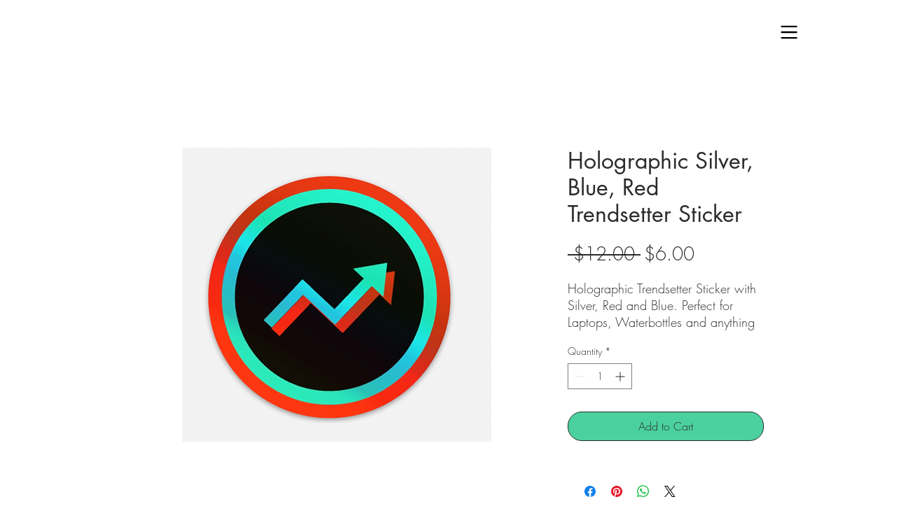

--- FILE ---
content_type: text/html; charset=utf-8
request_url: https://www.google.com/recaptcha/api2/aframe
body_size: 222
content:
<!DOCTYPE HTML><html><head><meta http-equiv="content-type" content="text/html; charset=UTF-8"></head><body><script nonce="cO_Im0ZNLxyUr4ucj-wcag">/** Anti-fraud and anti-abuse applications only. See google.com/recaptcha */ try{var clients={'sodar':'https://pagead2.googlesyndication.com/pagead/sodar?'};window.addEventListener("message",function(a){try{if(a.source===window.parent){var b=JSON.parse(a.data);var c=clients[b['id']];if(c){var d=document.createElement('img');d.src=c+b['params']+'&rc='+(localStorage.getItem("rc::a")?sessionStorage.getItem("rc::b"):"");window.document.body.appendChild(d);sessionStorage.setItem("rc::e",parseInt(sessionStorage.getItem("rc::e")||0)+1);localStorage.setItem("rc::h",'1768732111428');}}}catch(b){}});window.parent.postMessage("_grecaptcha_ready", "*");}catch(b){}</script></body></html>